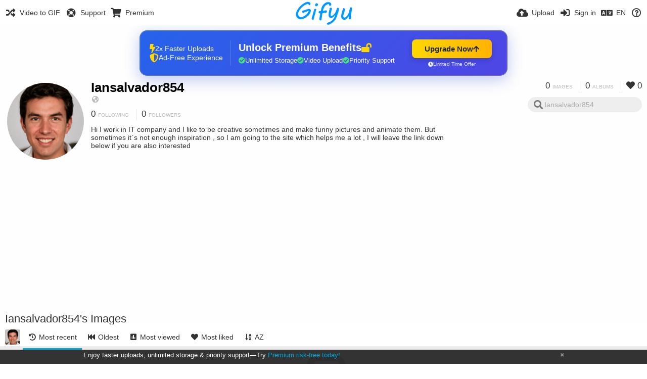

--- FILE ---
content_type: text/html; charset=utf-8
request_url: https://www.google.com/recaptcha/api2/aframe
body_size: 268
content:
<!DOCTYPE HTML><html><head><meta http-equiv="content-type" content="text/html; charset=UTF-8"></head><body><script nonce="o7JdnvARb29FKejG1LocOA">/** Anti-fraud and anti-abuse applications only. See google.com/recaptcha */ try{var clients={'sodar':'https://pagead2.googlesyndication.com/pagead/sodar?'};window.addEventListener("message",function(a){try{if(a.source===window.parent){var b=JSON.parse(a.data);var c=clients[b['id']];if(c){var d=document.createElement('img');d.src=c+b['params']+'&rc='+(localStorage.getItem("rc::a")?sessionStorage.getItem("rc::b"):"");window.document.body.appendChild(d);sessionStorage.setItem("rc::e",parseInt(sessionStorage.getItem("rc::e")||0)+1);localStorage.setItem("rc::h",'1768747729418');}}}catch(b){}});window.parent.postMessage("_grecaptcha_ready", "*");}catch(b){}</script></body></html>